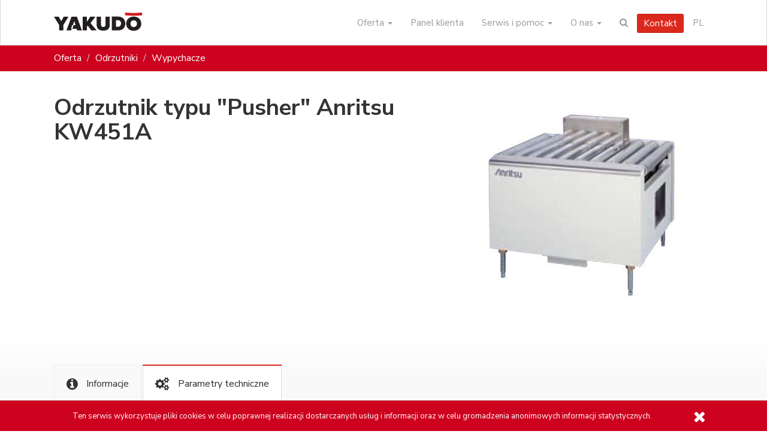

--- FILE ---
content_type: text/html; charset=utf-8
request_url: https://yakudo.eu/produkt/odrzutnik-typu-pusher-kw451a/szczegoly-techniczne/
body_size: 7470
content:
<!DOCTYPE html>
<html lang="pl">
<head>
  <meta charset="utf-8"><meta http-equiv="X-UA-Compatible" content="IE=edge"><meta name="viewport" content="width=device-width, initial-scale=1"><link rel="dns-prefetch" href="//ajax.googleapis.com" /><link rel="dns-prefetch" href="//fonts.googleapis.com" /><script>
    dataLayer = [];
    
</script><!-- Google Tag Manager --><script>(function(w,d,s,l,i){w[l]=w[l]||[];w[l].push({'gtm.start':
new Date().getTime(),event:'gtm.js'});var f=d.getElementsByTagName(s)[0],
j=d.createElement(s),dl=l!='dataLayer'?'&l='+l:'';j.async=true;j.src=
'https://www.googletagmanager.com/gtm.js?id='+i+dl;f.parentNode.insertBefore(j,f);
})(window,document,'script','dataLayer','GTM-MMQ3WGP');</script><!-- End Google Tag Manager --><link rel="stylesheet" href="/static/CACHE/css/global.abad05e5d42c.css" type="text/css"><link href="https://fonts.googleapis.com/css2?family=Nunito+Sans:wght@200;400;700&display=swap" rel="stylesheet"><link rel="apple-touch-icon" sizes="57x57" href="/apple-icon-57x57.png?ver=80"/><link rel="apple-touch-icon" sizes="60x60" href="/apple-icon-60x60.png?ver=80"/><link rel="apple-touch-icon" sizes="72x72" href="/apple-icon-72x72.png?ver=80"/><link rel="apple-touch-icon" sizes="76x76" href="/apple-icon-76x76.png?ver=80"/><link rel="apple-touch-icon" sizes="114x114" href="/apple-icon-114x114.png?ver=80"/><link rel="apple-touch-icon" sizes="120x120" href="/apple-icon-120x120.png?ver=80"/><link rel="apple-touch-icon" sizes="144x144" href="/apple-icon-144x144.png?ver=80"/><link rel="apple-touch-icon" sizes="152x152" href="/apple-icon-152x152.png?ver=80"/><link rel="apple-touch-icon" sizes="180x180" href="/apple-icon-180x180.png?\ver=80"/><link rel="icon" type="image/png" sizes="192x192"  href="/android-icon-192x192.png?ver=80"/><link rel="icon" type="image/png" sizes="32x32" href="/favicon-32x32.png?ver=80"/><link rel="icon" type="image/png" sizes="96x96" href="/favicon-96x96.png?ver=80"/><link rel="icon" type="image/png" sizes="16x16" href="/favicon-16x16.png?ver=80"/><meta name="msapplication-TileColor" content="#ffffff"/><meta name="msapplication-TileImage" content="/ms-icon-144x144.png"/><meta name="google-site-verification" content="JxtxWyVz8nmh7RlWMe0fV28Hq3NKtqAAU3pOB96Zv80" /><link rel="alternate" hreflang="en" href="/en/produkt/odrzutnik-typu-pusher-kw451a/szczegoly-techniczne/" /><title>Odrzutnik typu &quot;Pusher&quot; Anritsu KW451A Parametery techniczne | Yakudo - Odważne technologie</title><link rel="stylesheet" href="/static/CACHE/css/product.81eef9582155.css" type="text/css"><script>var newsletter_popup = "";</script>
</head>
<body class="">
<!-- Google Tag Manager (noscript) --><noscript><iframe src="https://www.googletagmanager.com/ns.html?id=GTM-MMQ3WGP"
height="0" width="0" style="display:none;visibility:hidden"></iframe></noscript><!-- End Google Tag Manager (noscript) --><div class="navbar navbar-default"><div class="container"><header class="navbar-header"><button type="button" class="navbar-toggle" data-toggle="collapse" data-target=".navbar-collapse"><span class="sr-only">Pokaż menu</span><span class="icon-bar"></span><span class="icon-bar"></span><span class="icon-bar"></span></button><a class="navbar-brand" href="/"><img src="/static/img/yakudo-logo.png" alt="Yakudo - Odważne technologie" height="55"/></a></header><navbar class="collapse navbar-collapse" role="navigation"><ul class="nav navbar-nav navbar-right"><li class="dropdown mega-menu"><a href="/oferta/" class="dropdown-toggle" data-toggle="dropdown">
    Oferta <b class="caret"></b></a><div class="dropdown-menu"><div class="row"><div class="row-sm-height"><div class="col-sm-3 col-sm-height col-sm-top"><div class="inside"><h4 class="mega-menu__heading"><a href="/oferta/handel/">Handel (Retail)</a></h4><ul class="mega-menu__menu"><li><a href="/produkty/wagi-sklepowe/">Wagi sklepowe</a></li><li><a href="/produkty/kasy-samoobslugowe/">Kasy samoobsługowe</a></li><li><a href="/produkty/system-wazenia-produktow-sypkich-bulk-system/">System ważenia produktów sypkich BULK SYSTEM</a></li><li><a href="/produkty/systemy-elektronicznych-cenowek/">Systemy elektronicznych cenówek</a></li><li><a href="/produkty/oprogramowanie-zarzadzajace-urzadzeniami/">Oprogramowanie zarządzające urządzeniami</a></li><li><a href="/produkty/akcesoria-do-wag/">Akcesoria do wag</a></li><li><a href="/produkty/wagi-etykietujace/">Wagi sklepowe etykietujące</a></li><li><a href="/produkty/etykiety-do-wag/">Etykiety do wag</a></li><li><a href="/produkty/maszyny-pakujace/">Maszyny pakujące</a></li><li><a href="/produkty/wagi-magazynowe/">Wagi magazynowe</a></li><li><a href="/produkty/terminale-platnicze/">Terminale płatnicze</a></li><li><a href="/produkty/urzadzenie-do-skupu-opakowan/">Urządzenia do skupu opakowań</a></li></ul></div></div><div class="col-sm-3 col-sm-height col-sm-top"><div class="inside"><h4 class="mega-menu__heading"><a href="/oferta/przemysl/">Przemysł</a></h4><ul class="mega-menu__menu"><li><a href="/produkty/systemy-linie-wazaco-etykietujace/">Systemy ważąco-etykietujące</a></li><li><a href="/produkty/zestawy-wazaco-etykietujace/">Zestawy ważąco-etykietujące</a></li><li><a href="/produkty/maszyny-pakujace/">Maszyny pakujące</a></li><li><a href="/produkty/detektory-metali/">Detektory metali</a></li><li><a href="/produkty/skanery-x-ray/">Skanery X-RAY do kontroli produktów</a></li><li><a href="/produkty/panele-pc-i-mierniki-wagowe/">Panele PC i mierniki wagowe</a></li><li><a href="/produkty/wagi-przemyslowe/">Wagi przemysłowe</a></li><li><a href="/produkty/wagi-dynamiczne/">Wagi dynamiczne (Checkweighery)</a></li><li><a href="/produkty/urzadzenia-do-kartonowania/">Urządzenia do kartonowania</a></li><li><a href="/produkty/drukarki-typu-sleever/">Drukarki typu sleever</a></li><li><a href="/produkty/urzadzenia-do-banderolowania/">Urządzenia do banderolowania</a></li><li><a href="/produkty/system-kontroli-wizyjnej/">System kontroli wizyjnej</a></li><li><a href="/produkty/drukarki-przemyslowe/">Drukarki przemysłowe</a></li></ul></div></div><div class="col-sm-3 col-sm-height col-sm-top"><div class="inside"><h4 class="mega-menu__heading"><a href="/oferta/logistyka/">Logistyka</a></h4><ul class="mega-menu__menu"><li><a href="/produkty/wagi-magazynowe/">Wagi magazynowe</a></li><li><a href="/produkty/wagi-przemyslowe/">Wagi przemysłowe</a></li></ul></div></div><div class="col-sm-3 col-sm-height col-sm-top"><div class="inside"><h4 class="mega-menu__heading"><a href="/oprogramowanie/">Oprogramowanie</a></h4><ul class="mega-menu__menu"><li><a href="/oprogramowanie/yakudo-eti/">System etykietujący</a></li><li><a href="/oprogramowanie/yakudo-net/">System wagowy dla sklepów</a></li></ul><h4 class="mega-menu__heading"><a href="#">Usługi</a></h4><ul class="mega-menu__menu"><li><a href="/legalizacja-wag/">Legalizacja wag</a></li><li><a href="/konstrukcje-ze-stali-nierdzewnej/">Konstrukcje ze stali nierdzewnej</a></li></ul></div></div></div></div></div></li><!-- 
<li class="dropdown"><a href="/oprogramowanie/" class="dropdown-toggle" data-toggle="dropdown">Oprogramowanie <b class="caret"></b></a><ul class="dropdown-menu"><li><a href="/oprogramowanie/yakudo-eti/">System etykietujący</a></li><li><a href="/oprogramowanie/yakudo-net/">System wagowy dla sklepów</a></li></ul></li>
 --><li class="dropdown"><a href="https://panel.yakudo.eu" >Panel klienta</a></li><li class="dropdown"><a href="/serwis/" class="dropdown-toggle" data-toggle="dropdown">Serwis i pomoc <b class="caret"></b></a><ul class="dropdown-menu"><li><a href="/zgloszenie-serwisowe/">Zgłoszenie serwisowe</a></li><li><a href="https://helpdesk.yakudo.eu">Helpdesk</a></li><li><a href="/zdalna-pomoc/">Zdalna pomoc</a></li><li><a href="/czesci-zamienne/">Części zamienne</a></li><li><a href="/baza-wiedzy/">Baza wiedzy</a></li><li><a href="/legalizacja-wag/">Legalizacja wag</a></li><li><a href="/zgloszenie-serwisowe/status">Sprawdź status naprawy</a></li><li><a href="https://extranet.yakudo.eu/">Extranet</a></li></ul></li><li class="dropdown"><a href="#" class="dropdown-toggle" data-toggle="dropdown">O nas <b class="caret"></b></a><ul class="dropdown-menu"><li><a href="/aktualnosci/">Aktualności</a></li><li><a href="/blog/">Blog</a></li><li><a href="/case-study">Case studies</a></li><li><a href="/projekty-dofinansowane-z-funduszy-europejskich/">Projekty Unijne</a></li><li><a href="/misja-firmy/">Misja firmy</a></li><li><a href="/historia-firmy/">Historia firmy</a></li><li><a href="/wspolpraca/">Współpraca</a></li><li><a href="/kontakt/">Kontakt</a></li></ul></li><li class="hidden-xs hidden-sm hidden-md"><a href="#" class="navbar-search__toggle"><i class="fa fa-search"></i></a><div class="navbar-search"><form  method="get" action="/wyszukaj/"><div class="navbar-search__box"><div class="input-group"><input name="q" type="text" class="form-control" placeholder="Szukana fraza"><span class="input-group-btn"><button type="submit" class="btn btn-primary">Wyszukaj</button></span></div></div></form></div></li><li><a href="/kontakt/" class="btn btn-primary navbar-btn">Kontakt</a></li><li class="dropdown lang-dropdown"><a href="#" class="dropdown-toggle" data-toggle="dropdown">PL </b></a><ul class="dropdown-menu"><li><a href="/en/produkt/odrzutnik-typu-pusher-kw451a/szczegoly-techniczne/">EN</a></li></ul></li></ul><form class="navbar-form visible-xs" method="get" action="/wyszukaj/"><div class="form-group"><div class="input-group"><input name="q" type="text" class="form-control" placeholder="Szukana fraza"><span class="input-group-btn"><button type="submit" class="btn btn-primary">Wyszukaj</button></span></div></div></form></navbar></div></div>






<div class="topic">
  <div class="container">
    <div class="row">
      <div class="col-sm-12 col-md-12">
        <ol class="breadcrumb pull-left hidden-xs">
          
            <li class=""><a href="/oferta/">Oferta</a></li>
          
            <li class=""><a href="/produkty/odrzutniki/">Odrzutniki</a></li>
          
            <li class="active"><a href="/produkty/wypychacze/">Wypychacze</a></li>
          
        </ol>
      </div>
      
    </div> <!-- / .row -->
  </div> <!-- / .container -->
</div> <!-- / .topic -->



<script type="application/ld+json">
{
  "@context": "http://schema.org",
  "@type": "BreadcrumbList",
  "itemListElement": [
  
  {
    "@type": "ListItem",
    "position": 1,
    "item": "http://yakudo.eu/oferta/",
    "name": "Oferta"
  },
  
  {
    "@type": "ListItem",
    "position": 2,
    "item": "http://yakudo.eu/produkty/odrzutniki/",
    "name": "Odrzutniki"
  },
  
  {
    "@type": "ListItem",
    "position": 3,
    "item": "http://yakudo.eu/produkty/wypychacze/",
    "name": "Wypychacze"
  }
  
  ]
}
</script>





<div class="container">
  


<div class="row product-header">
  
  <div class="col-sm-7 product-description-container">
    <div class="product-description">
      <h1>
        
          Odrzutnik typu &quot;Pusher&quot; Anritsu KW451A
        
      </h1>
      
    </div>
  </div>
  <div class="col-sm-5 product-image-container">
    <div class="product-image-wrapper">
      <div class="product-image">
        <a href="/media/thumbs/products/odrzutnik-typu-pusher-anritsu-kw451a-ar7okc30nOd0.jpg" data-lightbox="image-1" title="Odrzutnik typu &quot;Pusher&quot; Anritsu KW451A" class="big-image">
          <img class="img-responsive" src="/media/thumbs/products/odrzutnik-typu-pusher-anritsu-kw451a-zqDJiFXGCwNk.jpg"
             alt="Odrzutnik typu &quot;Pusher&quot; Anritsu KW451A"/>
        </a>
      </div>
    </div>
    
  </div> <!-- / .col-sm-5 -->
  
</div> <!-- / .row -->




<script type="application/ld+json">
{
  "@context": "http://schema.org/",
  "@type": "Product",
  "image": "/media/thumbs/products/odrzutnik-typu-pusher-anritsu-kw451a-ar7okc30nOd0.jpg", 
  "model": "KW451A", 


  "brand": {
    "@type": "Brand",
 "logo": "http://yakudo.eu/media/thumbs/brand_logos/logo-Anritsu-wagi-dynamiczne-x-ray-detektor-metali-marki-yakudo_G5XrEdu-1TjQJlW9jpnn.png", 
    "name": "Anritsu Infivis"
  },

  "name": "Odrzutnik typu \u0022Pusher\u0022 Anritsu KW451A",
  "aggregateRating": {
    "@type": "AggregateRating",
    "ratingValue": "",
    "bestRating": "5",
    "ratingCount": "0"
  }
  
}
</script>

  <div class="clearfix"></div>
</div>
<section class="responsive-showcase-reverse product-tabs-container">
<div class="container">
  <div class="row">
    <div class="col-sm-12 product-tabs">

      <ul class="nav nav-tabs" role="tablist">
        <li role="presentation" class="">
          
          <a href="/produkt/odrzutnik-typu-pusher-kw451a/">
            <span class="fa fa-info-circle"></span>
            Informacje
          </a>
          
        </li>

        
        

        
        

        
        <li role="presentation" class="active">
          <h2>
          <a href="/produkt/odrzutnik-typu-pusher-kw451a/szczegoly-techniczne/">
            <span class="fa fa-gears"></span>
            Parametry techniczne
          </a>
          </h2>
        </li>
        

        
        
      </ul>
    </div>
  </div>
</div>
</section>
<div class="container">
  <div class="row-separator-short"></div>
</div>

<div class="container product-tech-details">
    <div class="row">
        <div class="col-sm-12">
            
            <table class="table table-striped">
<thead>
<tr>
  <th><b>Model</b></th>
  <th><b>ANRITSU KW451A</b></th>
</tr>
</thead>
<tbody>
<tr>
  <td><b>Klasyfikacja</b></td>
  <td>2</td>
</tr>
<tr>
  <td><b>Szerokość</b></td>
  <td>400 mm</td>
</tr>
<tr>
  <td><b>Długość</b></td>
  <td>600 mm</td>
</tr>
<tr>
  <td><b>Wysokość</b></td>
  <td>600 mm</td>
</tr>
<tr>
  <td><b>Waga</b></td>
  <td>50 kg</td>
</tr>
<tr>
  <td><b> Max. prędkość (produkt/min)</b></td>
  <td>40</td>
</tr>
<tr>
  <td><b>Prędkość pasa przenośnika(m/min)</b></td>
  <td>33 (50 Hz), 39.6 (60 Hz)</td>
</tr>
<tr>
  <td><b>Wymagania powietrzne</b></td>
  <td>0.5 do 0.9 MPa, 9ȴ [A.N.R.]</td>
</tr>
<tr>
  <td><b>Otwór wylotowy powietrza</b></td>
  <td>Tuba o zewnętrznej średnicy 10 mm</td>
</tr>
<tr>
  <td><b>Zasilanie</b></td>
  <td>100V +/-10%, pojedyncza faza, 50/60 Hz</td>
</tr>
<tr>
  <td><b>Moc</b></td>
  <td>550VA</td>
</tr>
<tr>
  <td><b>Masa</b></td>
  <td>100 kg</td>
</tr>
<tr>
  <td><b>Środowisko pracy</b></td>
  <td>0<sup>o</sup>C do 40<sup>o</sup>C, wilgotność 30% do 85%, nieskondensowana</td>
</tr>
<tr>
  <td><b>Obudowa</b></td>
  <td>Stal malowana proszkowo</td>
</tr>
<tr>
  <td><b>Klasa szczelności</b></td>
  <td>IP30</td>
</tr>
</tbody>
</table>

<p><img src="/media/images/kw451a.jpg" alt="KW451A" title="KW451A" /></p>

            
        </div> <!-- / .col-sm-12 -->
    </div>
</div> <!-- / .container -->



<div class="cookie-info" style="display:none"><div class="container"><div class="col-xs-12 "><div class="alert alert-cookies" role="alert" id="cookiealert"><button class="btn btn-link" type="button" aria-label="Zamknij"><i class="fa fa-close"></i></button>
        Ten serwis wykorzystuje pliki cookies w celu poprawnej realizacji dostarczanych usług i informacji oraz w
        celu gromadzenia anonimowych informacji statystycznych.
      </div></div></div></div>


<div id="newsletter-signup-modal" class="modal fade"><div class="modal-dialog modal-lg modal-newsletter"><div class="modal-content newsletter-signup-state-signup"><div class="modal-header"><h4> Pozostańmy w kontakcie</h4><button type="button" class="close" data-dismiss="modal" aria-hidden="true"><span>&times;</span></button></div><div class="modal-body"><p> Miło Cię widzieć. Bądź na bieżąco z trendami i nowościami z Twojej branży. 
Dowiedz się pierwszy o naszych promocjach i ofertach specjalnych!

Zostaw swój adres email. Nie wysyłamy spamu, możesz w dowolnym momencie zrezygnować.</p><form method="POST" action="/kontakt/newsletter"  data-toggle="validator"><input type='hidden' name='csrfmiddlewaretoken' value='vWlvflMFvo702QWdurUwppyhNPsPf96D' /><div class="form-group"><input type="email" name="email" class="form-control email-input" placeholder="Adres email" data-error="To pole jest wymagane" required></div><div class="form-group"><label><input type="checkbox" name="" class="terms-checkbox" data-error="To pole jest wymagane" required> Chcę otrzymywać informacje handlowe od Yakudo Plus sp. z o.o. na podany adres e-mail
                        </label></div><div class="form-group"><button class="g-recaptcha btn btn-primary submit-button" 
                            data-sitekey="6LffKv0UAAAAAP8ew0RBdpaNe0BDJFk5RHsbROYr" 
                            data-callback='onSubmit' 
                            data-action='submit'
                            type="submit">Zapisz mnie!</button></div></form><p class="text-muted terms-text">
                    Administratorem podanych danych osobowych będzie firma Yakudo Plus Sp. z o.o z siedzibą przy ul. Spokojnej 76, 43&#8209;230 Goczałkowice-Zdrój. Podanie danych jest dobrowolne, ale niezbędne w celu realizacji zapytania. Masz prawo cofnąć zgodę w każdym czasie, prawo dostępu do swoich danych, ich poprawiania, usunięcia lub ograniczenia przetwarzania, prawo sprzeciwu, prawo wniesienia skargi do organu nadzorczego. Więcej na temat przetwarzania danych osobowych znajdziesz na stronie <a href="/regulamin-i-polityka-prywatnosci/">Regulamin i polityka prywatności</a> lub pod adresem: <a href="mailto:iodo@yakudo.eu">iodo@yakudo.eu</a>.
                </p></div></div><div class="modal-content newsletter-signup-state-success"  style="display:none"><div class="modal-header"><h4> Dziękujemy!</h4><button type="button" class="close" data-dismiss="modal" aria-hidden="true"><span>&times;</span></button></div><div class="modal-body"><p> Na podany adres email został wysłany mail z prośbą o potwierdzenie dopisania do newslettera.

Do zobaczenia!</p></div></div></div></div>

<footer>
  
  <div class="footer_top"><div class="container"><div class="row"><div class="col-xs-12 col-md-5"><div class="row"><div class="col-xs-12 col-sm-6"><div class="footer__item"><h5 class="footer-item__title"><a href="/kontakt/"><span>Kontakt</span></a></h5><div class="footer-item__content"><p><strong>Yakudo Plus Sp. z o.o.</strong><br>
                             ul. Spokojna 76<br>
                             43-230 Goczałkowice-Zdrój
                </p><p><em>+48 32 218 69 10</em><br><em>yakudo<i style="display: none;"></i>@<i style="display: none;"></i>yakudo.eu</em></p><p>
                  Godziny otwarcia:<br> 8:00-16:00
                </p></div></div></div><div class="col-xs-12 col-sm-6"><div class="footer__item"><h5 class="footer-item__title"><a href="/aktualnosci/"><span>Aktualności</span></a></h5><div class="footer-item__content"><div class="footer__post"><div class="footer-post__content"><p><a href="/aktualnosci/wazny-komunikat-praca-zespolu-yakudo-w-dniach-24-grudzien-2025-oraz-2-stycznia-2026">Ważny komunikat - praca zespołu Yakudo w dniach: 24 grudzień 2025 oraz 2 stycznia 2026.</a></p><time datetime="2025-12-18T08:06:46">18 grudnia 2025</time></div></div><div class="footer__post"><div class="footer-post__content"><p><a href="/aktualnosci/magicznych-swiat-zyczy-yakudo">Magicznych Świąt życzy Yakudo!</a></p><time datetime="2025-12-17T15:25:56">17 grudnia 2025</time></div></div></div></div></div></div></div><div class="col-xs-12 col-md-7"><div class="row"><div class="col-xs-12 col-sm-4"><div class="footer__item editable"><h5 class="footer-item__title"><a href="/oferta/"><span>Oferta</span></a></h5><div class="footer-item__content"><ul class="footer__links"><li><a href="/produkty/kasy-fiskalne/">Kasy fiskalne</a></li><li><a href="/produkty/wagi-sklepowe/">Wagi sklepowe</a></li><li><a href="/produkty/maszyny-pakujace/">Maszyny pakujące</a></li><li><a href="/produkty/wagi-etykietujace/">Wagi etykietujące</a></li></ul></div></div></div><div class="col-xs-12 col-sm-4"><div class="footer__item editable"><h5 class="footer-item__title"><a href="/serwis/"><span>Serwis</span></a></h5><div class="footer-item__content"><ul class="footer__links"><li><a href="/zgloszenie-serwisowe/">Zgłoszenie serwisowe</a></li><li><a href="/zdalna-pomoc/">Zdalna pomoc</a></li><li><a href="/czesci-zamienne/">Części zamienne</a></li><li><a href="/baza-wiedzy/">Baza wiedzy</a></li><li><a href="/zgloszenie-serwisowe/status">Sprawdź status naprawy</a></li></ul></div></div></div><div class="col-xs-12 col-sm-4"><div class="footer__item editable"><h5 class="footer-item__title"><span>Przydatne linki</span></h5><div class="footer-item__content"><ul class="footer__links"><li><a href="/oprogramowanie/">Systemy informatyczne</a></li><li><a href="https://panel.yakudo.eu">Panel klienta</a></li><li><a href="/misja-firmy/">Misja firmy</a></li><li><a href="/kontakt/">Kontakt</a></li><li><a href="/blog/">Blog</a></li><li><a href="/case-study">Case studies</a></li></ul></div></div></div></div></div></div></div></div>
  
  <div class="footer_bottom"><div class="container"><div class="row"><div class="col-xs-12 col-sm-9"><div class="footer__copyright">
          Copyright © 2016-2024 <a href="https://yakudo.eu/">Yakudo Plus Sp. z o.o.</a> - Wszelkie prawa zastrzeżone. |
          <a href="/regulamin-i-polityka-prywatnosci/">Regulamin i polityka prywatności</a></div></div><div class="col-xs-12 col-sm-3"><ul class="footer__social"><li class="facebook"><a href="https://www.facebook.com/yakudo.eu/"><i class="fa fa-facebook"></i></a></li><li class="linkedin"><a href="https://www.linkedin.com/company/yakudo"><i class="fa fa-linkedin"></i></a></li><li class="youtube"><a href="https://www.youtube.com/channel/UC93eBxlNn346XCq_pcAFP0g"><i class="fa fa-youtube"></i></a></li></ul></div></div></div></div>

</footer>
<script src="/static/CACHE/js/global.131f58dfe59a.js"></script><div id="fb-root"></div><script async defer crossorigin="anonymous" src="https://connect.facebook.net/en_US/sdk.js#xfbml=1&version=v7.0&appId=277339956712538&autoLogAppEvents=1" nonce="2aYF3ebu"></script><script src="https://helpdesk.yakudo.eu/assets/chat/chat-no-jquery.min.js"></script><script>
(function() {
  new ZammadChat({
    title: 'Rozpocznij czat',
    background: '#cd021f',
    fontSize: '12px',
    chatId: 3
  });
})();
</script>


<script src="/static/CACHE/js/product.9787e4841622.js"></script>
<script type="text/javascript">
dataLayer.push({"event": "view_item", "ecommerce": {"items": [{"item_id": "ANRITSU-KW451A", "item_list_name": "product_technical_details"}]}});
</script>

</body>
</html>